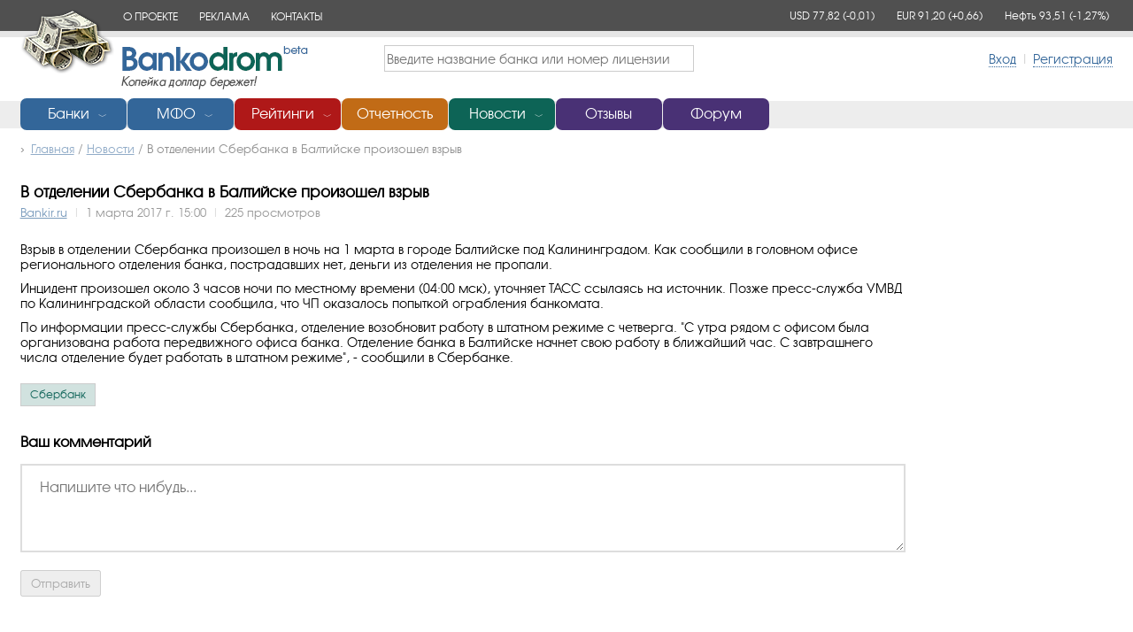

--- FILE ---
content_type: text/html; charset=utf-8
request_url: https://www.bankodrom.ru/novosti/132114/
body_size: 17161
content:
<!DOCTYPE HTML PUBLIC "-//W3C//DTD XHTML 1.0 Transitional//EN" "http://www.w3.org/TR/xhtml1/DTD/xhtml1-transitional.dtd">
<html lang="en">
    <head>
        <meta charset="utf-8" />
        <title>В отделении Сбербанка в Балтийске произошел взрыв - новости банков за 1 марта 2017 г. - BankoDrom.ru</title>
        <link href="/favicon.ico" rel="shortcut icon" type="image/x-icon" />



        <link rel="canonical" href="https://www.bankodrom.ru/novosti/132114/" />

        <meta name="viewport" content="width=device-width, initial-scale=1.0" />
        <meta name="description" content="Взрыв в отделении Сбербанка произошел в ночь на 1 марта в городе Балтийске под Калининградом. Как сообщили в головном офисе регионального отделения банка, пострадавших нет, деньги из отделения не пропали.  Инцидент произошел около 3 часов ночи по местному времени (04:00 мск), уточняет ТАСС ссылаясь на источник. Позже пресс-служба УМВД по Калининградской области сообщила, что ЧП оказалось попыткой ограбления банкомата.  По информации пресс-службы Сбербанка, отделение возобновит работу в штатном режиме с четверга.  С утра рядом с офисом была организована работа передвижного офиса банка. Отделение банка в Балтийске начнет свою работу в ближайший час. С завтрашнего числа отделение будет работать в штатном режиме , - сообщили в Сбербанке. Новости банков за 1 марта 2017 г." />
        <meta name="keywords" content="сбербанк, последние, новости, банк, новость, bankodrom.ru, банкодром.ру" />

            <meta name="Robots" content="INDEX, FOLLOW" />

        <meta http-equiv="Content-Type" content="text/html; charset=UTF-8" />
        <meta http-equiv="X-UA-Compatible" content="IE=edge" />

        <meta property="og:url" content="https://www.bankodrom.ru/novosti/132114/" />
        <meta property="og:type" content="article" />
        <meta property="og:title" content="В отделении Сбербанка в Балтийске произошел взрыв - новости банков за 1 марта 2017 г." />
        <meta property="og:description" content="Взрыв в отделении Сбербанка произошел в ночь на 1 марта в городе Балтийске под Калининградом. Как сообщили в головном офисе регионального отделения банка, пострадавших нет, деньги из отделения не пропали.  Инцидент произошел около 3 часов ночи по местному времени (04:00 мск), уточняет ТАСС ссылаясь на источник. Позже пресс-служба УМВД по Калининградской области сообщила, что ЧП оказалось попыткой ограбления банкомата.  По информации пресс-службы Сбербанка, отделение возобновит работу в штатном режиме с четверга.  С утра рядом с офисом была организована работа передвижного офиса банка. Отделение банка в Балтийске начнет свою работу в ближайший час. С завтрашнего числа отделение будет работать в штатном режиме , - сообщили в Сбербанке. Новости банков за 1 марта 2017 г." />
        <meta property="og:image" content="//www.bankodrom.ru/content/images/logo_200x200.jpg" />


        <link rel="apple-touch-icon" href="//www.bankodrom.ru/content/images/logo_76x76.jpg" sizes="76x76">
        <link rel="apple-touch-icon" href="//www.bankodrom.ru/content/images/logo_120x120.jpg" sizes="120x120">
        <link rel="apple-touch-icon" href="//www.bankodrom.ru/content/images/logo_152x152.jpg" sizes="152x152">
        <link rel="apple-touch-icon" href="//www.bankodrom.ru/content/images/logo_180x180.jpg" sizes="180x180">


        <style>@font-face{font-family:'AGAvalancheCRegular';src:url('/content/fonts/agavalanchec.eot');src:url('/content/fonts/agavalanchec.eot?#iefix') format('embedded-opentype'),url('/content/fonts/agavalanchec.woff') format('woff'),url('/content/fonts/agavalanchec.ttf') format('truetype'),url('/content/fonts/agavalanchec.svg#agavalanchec') format('svg');font-weight:normal;font-style:normal}@font-face{font-family:'AGAvalancheCBold';src:url('/content/fonts/agavalanchec-bold.eot');src:url('/content/fonts/agavalanchec-bold.eot?#iefix') format('embedded-opentype'),url('/content/fonts/agavalanchec-bold.woff') format('woff'),url('/content/fonts/agavalanchec-bold.ttf') format('truetype'),url('/content/fonts/agavalanchec-bold.svg#agavalanchec') format('svg');font-weight:normal;font-style:normal}*{margin:0;padding:0}img{border:0}body{font-size:90%;font-family:'AGAvalancheCRegular',Arial,Helvetica,sans-serif;overflow-y:scroll}a{color:#369}a:hover{color:#b32424}#minwidth{min-width:1000px;text-align:center}#maxwidth{margin:0 auto;max-width:1260px;text-align:left}#ninety-eight-percent{margin:0 auto;width:98%}.dotted-link{border-width:1px;border-bottom-style:dotted;text-decoration:none}.redlink{color:#af1818}.greenlink{color:#0d6456}input[type="submit"]{line-height:28px;vertical-align:baseline;height:30px;font-family:'AGAvalancheCRegular',Arial,Helvetica,sans-serif;font-size:90%;cursor:pointer;padding-left:10px;padding-right:10px}input[type="submit"]:hover{color:#333;border:1px solid #b8b8b8;background:#f8f7f9;background:-webkit-linear-gradient(top,#fefefe,#f8f7f9);background:-webkit-linear-gradient(top,#fefefe,#f8f7f9);background:linear-gradient(to bottom,#fefefe,#f8f7f9)}input[type="button"]{line-height:28px;vertical-align:baseline;height:30px;font-family:'AGAvalancheCRegular',Arial,Helvetica,sans-serif;font-size:90%;cursor:pointer;padding-left:10px;padding-right:10px}input[type="button"]:hover{color:#333;border:1px solid #b8b8b8;background:#f8f7f9;background:-webkit-linear-gradient(top,#fefefe,#f8f7f9);background:-webkit-linear-gradient(top,#fefefe,#f8f7f9);background:linear-gradient(to bottom,#fefefe,#f8f7f9)}input[type="button"].excel{border:1px solid #1f7246;background:url("/content/images/excel.png") no-repeat 0 0;color:#fff;padding-left:32px;line-height:30px;height:32px;border-radius:3px}input[type="button"].excel:hover{border:1px solid #1f7246;background:url("/content/images/excel.png") no-repeat 0 0;color:#fff;padding-left:32px;line-height:30px;height:32px;opacity:.7;filter:alpha(Opacity=70);border-radius:3px}select{line-height:28px;vertical-align:baseline;height:30px;font-family:'AGAvalancheCRegular',Arial,Helvetica,sans-serif;font-size:90%;cursor:pointer;padding-left:10px;padding-right:10px}div.top-banner{padding:10px;text-align:center}div.top-menu1{background:#505050;width:100%;height:35px}div.top-menu1 ul{line-height:35px;padding:0 10px 0 116px}div.top-menu1 ul>li{display:inline-block;text-align:left;font-size:10px;font-size:84%;margin:0 20px 0 0}div.top-menu1 ul>li>a{color:#fff;text-decoration:none}div.top-menu1 ul>li>a:hover{color:#f2d5d5;text-decoration:none}div.top-menu1 span.logo{display:inline-block;position:absolute;width:106px;height:72px;background:url("/content/images/car.png") no-repeat 0 0;border-radius:0;top:11px;z-index:100}div.top-menu1 table{width:100%;height:35px;border-spacing:0;border-collapse:collapse}div.top-menu1 td{width:50%;height:26px;vertical-align:top;text-align:left}div.top-menu1 td:last-child{text-align:right;overflow:hidden;padding:10px 0 0 0}div.top-menu1 div.currency-rates{color:#fff;display:inline-block;text-align:right;font-size:10px;font-size:84%;margin:0 0 0 20px;white-space:nowrap}div.top-menu1 div.currency-rates span{margin-right:20px}div.top-menu1 div.currency-rates span:last-child{margin-right:2px}div.top-menu1 div.currency-rates span span.green{color:#fff}div.top-menu1 div.currency-rates span span.red{color:#fff}div.top-menu1-shadow{background:#e6e6e6;width:100%;height:7px}div.top-menu2{background:#fff;width:100%;height:72px;overflow:hidden}div.top-menu2 span{line-height:49px;height:49px;display:inline-block;margin:0;padding:0}div.top-menu2 span.top-menu2-splitter{color:#ccc;margin:0 5px 0 5px}div.top-menu2 span.logo{width:211px;height:49px;background:url("/content/images/logo.png") no-repeat 0 0;border-radius:0;z-index:90;margin:10px 10px 0 114px}div.top-menu2 table.top-menu2{width:100%;border-spacing:0;border-collapse:collapse}div.top-menu2 table.top-menu2 td{width:33%;vertical-align:middle}div.top-menu2 table.top-menu2 td:first-child{text-align:left}div.top-menu2 table.top-menu2 td:last-child{vertical-align:middle;text-align:right}div.top-menu2 td.top-menu2-search input[type="text"]{min-width:350px;height:30px;color:#666;font-size:100%;overflow:visible;margin:0;-moz-box-sizing:border-box;box-sizing:border-box;outline:none;border:1px solid #ccc;padding-left:2px;font-family:'AGAvalancheCRegular',Arial,Helvetica,sans-serif}div.top-menu2-shadow{position:absolute;background:#ededed;width:100%;height:31px}div.top-menu3{top:111px;position:absolute;width:1000px;height:36px;z-index:100}div.top-menu3 div.menu-item{width:120px;margin-right:1px;padding:0}div.top-menu3 div.wide{width:200px;margin-right:1px;padding:0}div.top-menu3 div.menu-item a{display:inline-block;color:#fff;text-decoration:none;line-height:36px;margin-left:10px}div.top-menu3 div.menu-item a.menu-opener{font-size:60%;position:relative;opacity:.8;filter:alpha(Opacity=80)}div.top-menu3 div.menu-item a.no-submenu{margin-left:0}div.top-menu3 div.menu-item a#closed{top:1px}div.top-menu3 div.menu-item a#opened{top:-2px}div.top-menu3 div.blue{height:36px;color:#fff;text-align:center;padding:0;float:left;font-size:110%;border-radius:7px;background:#369}div.top-menu3 div.red{height:36px;color:#fff;text-align:center;padding:0;float:left;font-size:110%;border-radius:7px;background:#af1818}div.top-menu3 div.yellow{height:36px;color:#fff;text-align:center;padding:0;float:left;font-size:110%;border-radius:7px;background:#c16b16}div.top-menu3 div.green{height:36px;color:#fff;text-align:center;padding:0;float:left;font-size:110%;border-radius:7px;background:#0d6456}div.top-menu3 div.purple{height:36px;color:#fff;text-align:center;padding:0;float:left;font-size:110%;border-radius:7px;background:#493175}div.sections{background-color:#369;position:absolute;left:0;top:37px;width:997px;height:260px;overflow:hidden;text-align:left;display:none}div.sections div.left{width:797px;height:260px;overflow:hidden;background-color:#ebf0f5;display:inline-block;color:#000}div.sections div.right{width:200px;height:260px;overflow:hidden;background-color:#369;display:inline-block;color:#fff}div.sections div div{padding:20px}div.sections div.left div ul>li{list-style-type:none;margin:0 0 7px 0}div.sections div.left div ul>li.sometitle{color:#369;margin-bottom:15px}div.sections div.left div ul>li a{color:#555;text-decoration:none}div.sections div.left div ul>li a:hover{text-decoration:underline}div.sections div.right div ul>li{list-style-type:none;margin:0 0 10px 0}div.sections div.right div ul>li a{color:#fff;text-decoration:none}div.sections div.right div ul>li a:hover{text-decoration:underline}div.sections div.right div p{color:#5bb6f6;margin:0 0 15px 0}div.section-1 div.sections{width:550px;height:320px;left:0}div.section-1 div.sections div.left{width:350px;height:320px}div.section-1 div.sections div.right{width:200px;height:320px}div.section-2 div.sections{width:550px;height:320px;left:121px}div.section-2 div.sections div.left{width:350px;height:320px}div.section-2 div.sections div.right{width:200px;height:320px}div.section-3 div.sections{width:550px;height:320px;left:242px}div.section-3 div.sections div.left{width:350px;height:320px}div.section-3 div.sections div.right{width:200px;height:320px}div.section-5 div.sections{width:550px;height:320px;left:485px}div.section-5 div.sections div.left{width:350px;height:320px}div.section-5 div.sections div.right{width:200px;height:320px}div.breadcrumbs{font-size:90%;padding:5px 0 10px 0;margin:0 0 20px 0;color:#919191;display:inline-block}div.breadcrumbs::before{content:"›";font-size:110%;margin-right:7px;color:#919191}div.breadcrumbs a{color:#91acc8}div.content{position:relative;padding-top:40px;font-family:'AGAvalancheCRegular',Arial,Helvetica,sans-serif;min-height:560px}div.content h1{font-family:'AGAvalancheCRegular',Arial,Helvetica,sans-serif;font-size:120%;margin:0 0 15px 0}div.content h1.home{margin:20px 0 15px 0}div.content h2{font-family:'AGAvalancheCRegular',Arial,Helvetica,sans-serif;font-size:110%;margin:0 0 15px 0}h1+h2{padding-top:20px}div.content h3{font-family:'AGAvalancheCRegular',Arial,Helvetica,sans-serif;font-size:100%;margin:20px 0 20px 0}div.content p{margin:10px 0 10px 0;font-size:100%}div.content p.small{margin:10px 0 10px 0;font-size:80%}div.content ul{padding-left:40px}table.footer{width:100%;border-top:1px solid #ccc;margin:50px 0 0 0}table.footer td{padding:20px;width:50%}table.footer td:last-child{text-align:right}#yandex_rtb_R-A-165525-6,#yandex_rtb_R-A-165525-8,#yandex_rtb_R-A-165525-5,#yandex_rtb_R-A-165525-7{display:none}@media screen and (min-width:480px){#yandex_rtb_R-A-165525-6,#yandex_rtb_R-A-165525-5{display:block}}@media screen and (max-width:480px){#yandex_rtb_R-A-165525-8,#yandex_rtb_R-A-165525-7{display:block}}div.adv-right{width:100%;margin-bottom:50px}div.adv-bottom{width:100%;margin-top:50px}table.seo-footer{border-collapse:collapse;width:100%;margin-top:50px;background:#f6f6f6}table.seo-footer td{vertical-align:top;width:25%;padding:20px}table.seo-footer td.seo-footer-3{width:33%}table.seo-footer td h2{color:#333;font-weight:normal;font-size:100%;margin:0 0 10px 0}table.seo-footer td ul{padding:0}table.seo-footer td li{list-style-type:none;padding-bottom:3px}table.seo-footer td li a{text-decoration:none;color:#aaa;font-size:90%}table.seo-footer td li a:hover{color:#b32424}table.seo-footer td p{color:#aaa;font-size:90%}div.content ul.sort{margin:20px 0 20px 0;padding:0}div.content ul.sort li{margin:0 5px 0 0;display:inline-block}div.content ul.sort li a{text-decoration:none;padding:5px}div.content ul.sort li a.selected{background-color:#eee}div.content ul.sort li a.sort-by-asc::before{content:"▼";font-size:80%;margin-right:4px}div.content ul.sort li a.sort-by-desc::before{content:"▲";font-size:80%;margin-right:4px}div.filter{width:20%;float:right;padding:0 0 0 20px}div.filter div.filter-content{border:1px solid #ccc;padding:10px;margin-bottom:20px}div.filter div.filter-title{margin:10px 0 10px 1px;font-size:90%}div.filter div.filter-btn{margin:20px 0 0 0;height:40px}div.filter div.filter-content select{width:100%}div.filter div.filter-content ul{font-size:90%;padding-left:30px}div.filter div.filter-content p.no-data{font-size:90%;color:#af1818}.scombobox{margin:0}.scombobox-display{font-family:'AGAvalancheCRegular',Arial,Helvetica,sans-serif;width:100%;margin:0}.scombobox-list{font-family:'AGAvalancheCRegular',Arial,Helvetica,sans-serif;font-size:90%}table.home{border-collapse:collapse;width:100%}table.home td{vertical-align:top}table.home td.home-left{width:220px;padding-right:30px}table.home td.home-mid-main{width:200px;padding-right:30px}table.home td.home-mid-news{width:100%;padding-right:30px}table.home td.home-right{width:220px;padding-left:30px;padding-right:0}table.home div{border:1px solid #ccc;padding:15px;margin-bottom:20px;font-size:90%}table.home div ul{margin:0}table.home div ul li{list-style-type:none;margin-bottom:10px}table.home div ul li a{text-decoration:none}table.home div h2{font-size:100%}table.home td.home-mid-news p{padding:14px 0 0 0;border-top:1px solid #ddd}table.home td.home-mid-news p.home-mid-news-no-border{border-top:0}table.home td.home-mid-news p.home-mid-news-separator{border-top:0;font-weight:bold;font-size:95%}table.home td.home-mid-news p span{color:#000;padding-right:5px}table.home td.home-mid-news p a{text-decoration:none}table.home td.home-mid-news p.underline{border-top:0}table.home td.home-mid-news p.underline a{text-decoration:underline}table.home div.stats{font-size:87%;width:220px}table.home div.stats table{margin-bottom:15px}table.home div.stats table tr:nth-child(odd){background:#eee}table.home div.stats table td{padding:5px}table.home div.stats table td.stats-bank-position{border-right:1px solid #fff}table.home div.stats table td.stats-bank-name{border-right:1px solid #fff}table.home div.stats table td.stats-bank-value{border-right:1px solid #fff;text-align:right}table.home div.stats table td.same{text-align:right}table.home div.stats table td.increase{text-align:right}table.home div.stats table td.decrease{text-align:right}table.home div.stats table td a{text-decoration:none}table.home div.stats table td.decrease{color:#af1818}table.home div.stats table td.increase{color:#0d6456}table.home div.stats table td.same{color:#000}table.home div.stats ul.read-more{margin-left:15px;padding:0}table.home div.stats ul.read-more li{list-style-type:disc;margin-bottom:0}table.home div.stats ul.read-more ul{margin-left:10px}table.home div.stats ul.read-more ul li{list-style-type:circle;margin-bottom:0}table.home div.stats ul.read-more-underline{margin-left:15px;padding:0}table.home div.stats ul.read-more-underline li{list-style-type:disc;margin-bottom:0}table.home div.stats ul.read-more-underline ul{margin-left:10px}table.home div.stats ul.read-more-underline ul li{list-style-type:circle;margin-bottom:0}table.home div.stats ul.read-more-underline a{text-decoration:underline}div.bank-info{width:75%}div.bank-info div.bank-info-item{padding:10px 0 10px 0;border-bottom:1px solid #ccc}div.bank-info div.bank-info-item:last-child{border-bottom:0}div.bank-info-item table{border-collapse:collapse}div.bank-info-item table td.bank-info-pic{width:100px;text-align:center;padding:10px 10px 10px 0}div.bank-info-item table td.bank-info-pic div{width:100px;height:50px;padding:10px;border:1px solid #ccc}div.bank-info-item table td.bank-info-pic svg{max-width:100px;max-height:50px;position:relative;top:50%;transform:translateY(-50%)}div.bank-info-item table td.bank-info-license{width:150px;padding:10px 0 10px 10px;white-space:nowrap}div.bank-info-item table td.bank-info-license strong div{display:inline-block}div.bank-info-item table td.bank-info-license strong div.record-code-1{border:1px dashed #999;padding:1px;margin-left:3px}div.bank-info-item table td.bank-info-descr{padding:10px 10px 15px 10px;width:100%}div.bank-info-item table td.bank-info-descr h2{font-size:100%;font-weight:normal;margin-bottom:5px}.regions{width:100px;font-size:100%}div.paging-container{width:100%;clear:both}div.paging{margin:30px 0 0 0;font-size:100%}div.paging div.paging-title{display:inline-block;margin:0 10px 0 0}div.paging div.paging-current{display:inline-block;padding:7px;background:#ccc}div.paging a.paging-numbers{display:inline-block;padding:5px;margin:0 2px 0 2px}div.paging a.paging-prev{margin:0 0 0 10px;text-decoration:none}div.paging a.paging-next{margin:0 10px 0 0;text-decoration:none}div.content ul.tabs{margin:30px 0 30px 0;padding:0 0 10px 0;border-bottom:1px solid #ddd;background:#fff}div.content ul.tabs li{margin:0;display:inline-block}div.content ul.tabs li a{text-decoration:none;font-weight:normal;padding:10px}div.content ul.tabs li a.selected{color:#000;background:#eee}table.bank-general-info{border-collapse:collapse}table.bank-general-info td{vertical-align:top}table.bank-general-info td img{border:1px solid #ddd;padding:12px 30px 12px 30px;width:140px;height:70px}table.bank-general-info td:last-child{margin-left:20px;text-align:center}table.bank-general-info td:first-child p:first-child{background:#f6f6f6;padding:15px;border-left:5px solid #eee}table.bank-general-info td:first-child{padding-right:20px}table.bank-general-info td div{border:1px solid #ddd;padding:12px 30px 12px 30px;width:140px;height:70px}table.bank-general-info td div svg{max-width:140px;max-height:70px;position:relative;top:50%;transform:translateY(-50%)}div.bank-status-1{font-size:100%;padding:4px 7px 4px 7px;display:inline-block;color:#0f6459;background:#d1e2df;border:1px solid #d1e2df}div.bank-status-2{font-size:100%;padding:4px 7px 4px 7px;display:inline-block;color:#a91c1f;background:#f0d3d3;border:1px solid #f0d3d3}div.bank-status-5{font-size:100%;padding:4px 7px 4px 7px;display:inline-block;color:#ba6b1d;background:#f3e3d3;border:1px solid #f3e3d3}div.bank-sanitation{font-size:100%;padding:4px 7px 4px 7px;display:inline-block;color:#666;background:#ddd;border:1px solid #ddd}div.bank-restructuring{font-size:100%;padding:4px 7px 4px 7px;display:inline-block;color:#4e7194;background:#d6dfe7;border:1px solid #d6dfe7}table.bank-detailed-info{border-collapse:collapse;margin-bottom:30px}table.bank-detailed-info th{text-align:left;font-weight:normal;width:300px;padding:5px 5px 5px 0}table.bank-detailed-info tr td:last-child{}span.bank-address{white-space:nowrap}div.bank-spravka{width:100%;border-top:1px solid #ccc;padding-top:30px}table.read-more{border-collapse:collapse;width:100%;font-size:90%;margin-bottom:40px}table.read-more td{white-space:nowrap;color:#666}table.read-more td:first-child{width:100%}span.bank-info-main{display:none}table#read-more-main{display:none}div.bank-novosti-divider{width:100%;border-top:1px solid #ccc;padding-top:30px;margin-bottom:0}div.bank-novosti{width:100%;border-top:1px solid #ccc;padding-top:30px;margin-bottom:50px}div.bank-novosti p{}div.bank-news-items table{border-collapse:collapse}div.bank-news-items table td{padding:3px 10px 3px 0}div.bank-news-items table td.date-title{padding-bottom:10px;color:#666}div.bank-news-items table td.date-spacer{padding-top:20px}div.bank-news-items table td a.sel{font-weight:bold}div.bank-news-items table td:first-child{white-space:nowrap}div.bank-news-items div.bank-news-item{padding:3px 10px 3px 0}div.bank-news-items table.videos{width:100%;height:250px}div.bank-news-items table.videos td{width:50%}div.bank-news-items table.videos td.video-title{white-space:pre-wrap;padding-bottom:10px}div.bank-news-items table.videos td iframe{width:100%;height:250px}div.bank-novosti table.bank-novosti-ratings th{font-size:60%;color:#000;text-transform:uppercase;border-bottom:1px dashed #eee;padding-bottom:5px;color:#999;background:#fff;font-weight:normal;text-align:left;padding:5px}div.bank-novosti table.bank-novosti-ratings tr:nth-child(odd){background:#f6f6f6}div.bank-novosti table.bank-novosti-ratings td{padding:5px}div.bank-novosti table.bank-novosti-ratings td div.decrease{color:#af1818;padding-right:25px;white-space:nowrap}div.bank-novosti table.bank-novosti-ratings td div.increase{color:#0d6456}div.bank-novosti table.bank-novosti-ratings td div.other{color:#000}div.bank-novosti table.bank-novosti-ratings td div.decrease a{color:#af1818;border-width:1px;border-bottom-style:dotted;text-decoration:none}div.bank-novosti table.bank-novosti-ratings td div.increase a{color:#0d6456;border-width:1px;border-bottom-style:dotted;text-decoration:none}div.bank-novosti table.bank-novosti-ratings td div.other a{color:#000;border-width:1px;border-bottom-style:dotted;text-decoration:none}ul.banks-regions{margin:20px;padding-left:15px}div.news-items{width:75%;float:left;padding-bottom:20px}div.news-items table{border-collapse:collapse;width:100%}div.news-items table tr:nth-child(odd){background:#f6f6f6}div.news-items table tr.news-header td{font-size:60%;color:#000;text-transform:uppercase;border-bottom:1px dashed #eee;padding-bottom:5px;color:#999;background:#fff}div.news-items table td.news-title-spacer{height:3px;background:#fff}div.news-items table td.news-date-spacer-0{background:#fff;font-weight:bold;color:#000;padding:10px 0 10px 0}div.news-items table td.news-date-spacer-1{background:#fff;font-weight:bold;color:#000;padding:30px 0 10px 0}div.news-items table td{padding:3px 20px 3px 0}div.news-items table td.news-title{width:100%}div.news-items table td.news-views{text-align:center}div.news-items table td.news-source div{margin-bottom:7px;padding:2px;font-size:90%;display:inline-block}div.news-items table td.news-source div.news-source-1{color:#3e6d8e;background:#dae6ef;border:1px solid #dae6ef}div.news-items table td.news-source div.news-source-2{color:#0f6459;background:#d1e2df;border:1px solid #d1e2df}div.news-items table td.news-source div.news-source-3{color:#a91c1f;background:#f0d3d3;border:1px solid #f0d3d3}div.news-items table td.news-source div.news-source-4{color:#ba6b1d;background:#f3e3d3;border:1px solid #f3e3d3}div.news-items table td a.sel{font-weight:bold}div.news-themes{width:20%;float:right;padding-top:10px;font-size:100%;clear:both}div.news-themes div.news-themes-data{border:1px solid #ccc;padding:10px 10px 10px 20px;margin-bottom:20px}div.news-themes div.news-themes-data ul{margin:0;padding:0}div.news-themes div.news-themes-data ul li{list-style-type:none;margin-bottom:10px}div.news-themes div.news-themes-data ul li a{padding:5px;text-decoration:none}div.news-themes div.news-themes-data ul li a.selected{background:#b32424;color:#fff}div.news-themes div.news-themes-data p{margin-top:20px;margin-bottom:10px}div.news-themes div.news-themes-data p.theme-title{margin-bottom:20px;font-weight:bold}div.news-themes div.news-themes-data:last-child ul li a.selected{background:#369;color:#fff}div.news-themes div.news-themes-data input[type="text"]{width:95%;height:30px;color:#666;font-size:100%;overflow:visible;margin:0;-moz-box-sizing:border-box;box-sizing:border-box;outline:none;border:1px solid #ccc;padding-left:2px}div.news-themes div.news-themes-data form{margin-bottom:10px}div.news-item h1{margin-bottom:5px}div.news-item div.news-item-info{font-size:90%;color:#999;margin-bottom:25px}div.news-item div.news-item-info span.news-divider{color:#d6d6d6;padding:0 2px 0 2px}div.news-item div.news-item-info span.news-source a{color:#7b9cbd}div.news-item div.news-item-body{min-width:800px;max-width:1000px}div.news-item div.news-item-body h2{margin-top:30px}div.news-item div.news-item-body div.news-item-bank-info{margin-bottom:20px;background:#f6f6f6;padding:1px 20px 10px 20px;border-left:5px solid #eee}div.news-item div.news-item-body div.news-item-bank-info h3 a{color:#000;font-weight:normal}div.news-item div.news-item-body div.news-item-bank-info div.read-more{text-align:right;font-size:100%;margin-top:10px}div.news-item div.news-item-banks{float:right;position:relative;width:200px;overflow:hidden;margin:0 0 10px 10px}div.news-item div.news-item-banks div.news-item-banks-header{font-weight:normal;background:#b32424;color:#fff;padding:10px;font-size:100%}div.news-item div.news-item-banks div.news-item-banks-data{}div.news-item div.news-item-banks div.news-item-banks-data li{margin:10px 0 0 10px}p.news-theme-info{background:#f6f6f6;padding:20px;border-left:5px solid #eee;display:inline-block;max-width:700px}div.news-item-tags{padding-top:10px;padding-bottom:10px}div.news-item-tags span.news-item-tag{line-height:28px}div.news-item-tags span.news-item-tag a{background:#d1e2df;color:#0f6459;padding:5px 10px 5px 10px;text-decoration:none;font-size:80%;border:1px solid #ccc}div.reporting input[type="text"]{width:50%;height:30px;color:#666;font-size:100%;overflow:visible;margin:0;-moz-box-sizing:border-box;box-sizing:border-box;outline:none;border:1px solid #ccc;padding-left:2px}div.reporting div.reporting-info{float:right;position:relative;width:200px;margin:0 0 10px 10px;font-size:100%}div.reporting div.reporting-info ul{margin-left:15px}div.reporting table.reporting-info td{width:100px;text-align:center;padding:0 20px 0 0}div.reporting table.reporting-info td div:first-child{width:100px;height:50px;padding:10px;border:1px solid #ccc}div.reporting table.reporting-info td div:last-child{width:100px;height:50px;padding:10px 0 0 0}div.reporting table.reporting-info td div svg{max-width:100px;max-height:50px;position:relative;top:50%;transform:translateY(-50%)}div.suggestBanks{display:none;position:absolute;background:#fff;border:1px solid #ccc;border-top-color:#d9d9d9;box-shadow:0 2px 4px rgba(0,0,0,.2);-ms-box-shadow:0 2px 4px rgba(0,0,0,.2);min-width:350px;z-index:110;text-align:left;padding:10px}div.suggestBanks ul.suggestBanks{margin:0;padding:0}div.suggestBanks ul.suggestBanks li.suggestBanks{list-style-type:none;margin-bottom:5px}div.suggestBanks ul.suggestBanks li.suggestBanks a{font-family:Arial}div.suggestBanks ul.suggestBanks li.suggestBanks a.bank-2{color:#ccc}div.suggestBanks ul.suggestBanks li.suggestBanks a.bank-5{color:#ccc}table.rankings-data{border-collapse:collapse;margin-top:20px}table.rankings-data th{padding:5px;background:#369;color:#fff;font-weight:normal;border:1px solid #99b3cc;min-height:40px}table.rankings-data th a{color:#fff}table.rankings-data th.selected{background:#0d6456;border-top:1px solid #0d6456;border-left:1px solid #0d6456;border-right:1px solid #0d6456;color:#fff}table.rankings-data th.selected span::after{content:"▼";font-size:80%;margin-left:5px}table.rankings-data th.selected a{pointer-events:none;cursor:default;text-decoration:none}table.rankings-data tr:nth-child(odd){background:#eee}table.rankings-data td{padding:5px;border:1px solid #fff}table.rankings-data td.decrease{color:#af1818;text-align:right}table.rankings-data td.increase{color:#0d6456;text-align:right}table.rankings-data td.same{color:#000;text-align:right}table.rankings-data td.default{text-align:right}table.rankings-data td.selected{background:#e7efee}table.rankings-data td div.decrease{color:#af1818;padding-right:25px;white-space:nowrap}table.rankings-data td div.increase{color:#0d6456}table.rankings-data td div.other{color:#000}table.rankings-data td div.decrease a{color:#af1818;border-width:1px;border-bottom-style:dotted;text-decoration:none}table.rankings-data td div.increase a{color:#0d6456;border-width:1px;border-bottom-style:dotted;text-decoration:none}table.rankings-data td div.other a{color:#000;border-width:1px;border-bottom-style:dotted;text-decoration:none}table.rankings-data tr:nth-child(even) td.selected{background:#e7efee}table.rankings-data tr:nth-child(odd) td.selected{background:#d7e0df}table.rankings-data td div.bank-status-2{margin-left:10px}table.rankings-data td div.bank-status-2 a{color:#a91c1f;border-width:1px;border-bottom-style:dotted;cursor:pointer}table.rankings-data td div.bank-status-3{margin-left:10px}table.rankings-data td div.bank-status-3 a{color:#a91c1f;border-width:1px;border-bottom-style:dotted;cursor:pointer}table.rankings-data td div.bank-status-5{margin-left:10px}table.rankings-data td div.bank-status-5 a{color:#ba6b1d;border-width:1px;border-bottom-style:dotted;cursor:pointer}table.rankings-data td div.bank-sanitation{margin-left:10px}table.rankings-data td div.bank-sanitation a{color:#666;border-width:1px;border-bottom-style:dotted;cursor:pointer}table.rankings-data td div.bank-restructuring{margin-left:10px}table.rankings-data td div.bank-restructuring a{color:#4e7194;border-width:1px;border-bottom-style:dotted;cursor:pointer}table.rankings-data img.rankinghelp{width:16px;height:16px;margin-left:10px;cursor:pointer}div#rankings-chart{max-width:540px;height:400px;margin:0;padding-top:40px}div.rankings-form table{width:100%}div.rankings-form table td{width:50%}div.rankings-form table td:last-child{text-align:right}div.login table{margin-bottom:10px}div.login td{padding-right:10px}div.login input[type="text"]{width:300px;height:30px;color:#666;font-size:100%;overflow:visible;margin:0;-moz-box-sizing:border-box;box-sizing:border-box;outline:none;border:1px solid #ccc;padding-left:2px}div.login input[type="text"]:focus{border:2px solid #9ec1bb}div.login input[type="password"]{width:300px;height:30px;color:#666;font-size:100%;overflow:visible;margin:0;-moz-box-sizing:border-box;box-sizing:border-box;outline:none;border:1px solid #ccc;padding-left:2px}div.login input[type="password"]:focus{border:2px solid #9ec1bb}div.login input[type="submit"]{display:block;margin:10px 0 30px 0}div.login input[type="checkbox"]{margin-right:5px}div.login div.validation-summary-errors{color:#af1818;padding:10px 10px 20px 20px}div.login p.message-success{color:#0d6456}div.login div.validation-summary-errors{color:#b32424;padding:0 0 20px 0}div.login div.validation-summary-errors ul{padding:0}div.login div.validation-summary-errors li{list-style-type:none;margin:0;padding:0}.modal{display:none;position:fixed;z-index:1000;top:0;left:0;height:100%;width:100%;background:rgba(255,255,255,.9) 50% 50% no-repeat}.modal div{width:100%;height:120px;position:absolute;top:40%;white-space:nowrap;text-align:center}.modal div div{font-size:120%;margin-top:70px;height:30px;line-height:30px}.modal img{max-width:100%;width:120px;height:120px;display:block;margin:0 auto;border:none}body.loading{overflow:hidden}body.loading .modal{display:block}div.comments-container{min-width:800px;max-width:1000px;padding-top:20px}div.comment-0 div.comment-details{padding-top:20px;padding-bottom:5px;color:#ccc}div.comment-0 div.comment-text{width:100%;border-bottom:1px solid #ccc;padding-bottom:20px;color:#ccc}div.comments{padding-top:20px}div.comments div.comment-0:last-child div.comment-text:last-child{border-bottom:0}div.comments div.comment-0 div.comment-status{font-size:100%;padding:4px 7px 4px 7px;display:inline-block;color:#666;background:#eee;border:1px solid #eee;margin-left:15px}div.comment-1 div.comment-details{padding-top:20px;padding-bottom:5px;color:#666}div.comment-1 div.comment-text{width:100%;border-bottom:1px solid #ccc;padding-bottom:20px;color:#000}div.comments div.comment-1:last-child div.comment-text:last-child{border-bottom:0}div.comment-new textarea{width:100%;height:100px;border:2px solid #ddd;padding:15px 20px;font-family:'AGAvalancheCRegular';font-size:110%;-webkit-box-sizing:border-box;-moz-box-sizing:border-box;box-sizing:border-box;margin-bottom:0}div.comment-new textarea:focus{border:2px solid #9ec1bb;outline-color:transparent;outline-style:none}div.comment-new p{color:#af1818}div.comment-new div.comment-text-status{padding:2px;text-align:right;font-size:90%}div.reviews-container{min-width:800px;max-width:1000px;padding-top:20px}div.reviews{padding-top:20px}div.review{margin-bottom:50px}div.review-mark{width:90px;display:table-cell;vertical-align:middle;padding:10px;text-align:center}div.review-mark span.mark-mark{font-size:150%;border-bottom:1px solid #fff;display:block;padding-bottom:10px}div.review-mark span.mark-desc{margin-top:10px;display:block}div.review-mark#rm-0{border:1px solid #ccc}div.review-mark#rm-0 span.mark-mark{border-bottom:1px solid #ccc}div.review-mark#rm-1{background:#af1818;color:#fff}div.review-mark#rm-2{background:#f26c63;color:#fff}div.review-mark#rm-3{background:#c16b16;color:#fff}div.review-mark#rm-4{background:#2ecc71;color:#fff}div.review-mark#rm-5{background:#0d6456;color:#fff}div.review-0{display:table-cell;padding:5px 0 5px 20px}div.review-0 div.review-details{padding-top:0;padding-bottom:10px;color:#ccc}div.review-0 div.review-details a{text-decoration:none;color:#666}div.review-0 div.review-details a:hover{color:#b32424}div.review-0 div.review-title{padding-bottom:10px}div.review-0 div.review-title h3{padding:0;margin:0;font-weight:normal}div.review-0 div.review-title h3 a{text-decoration:none;color:#b8cadb}div.review-0 div.review-title h3 a:hover{text-decoration:none;color:#b32424}div.review-0 div.review-text{width:100%;padding-bottom:0;color:#ccc}div.reviews div.review-0 div.review-status{font-size:100%;padding:4px 7px 4px 7px;display:inline-block;color:#666;background:#eee;border:1px solid #eee;margin-left:15px}div.review-1{display:table-cell;padding:5px 0 5px 20px}div.review-1 div.review-details{padding-top:0;padding-bottom:10px;color:#666}div.review-1 div.review-details a{text-decoration:none;color:#666}div.review-1 div.review-details a:hover{color:#b32424}div.review-1 div.review-title{padding-bottom:10px}div.review-1 div.review-title h3{padding:0;margin:0;font-weight:normal}div.review-1 div.review-title h3 a{text-decoration:none}div.review-1 div.review-text{width:100%;padding-bottom:0;color:#000}div.review-new input[type="text"]{width:100%;height:40px;border:2px solid #ddd;padding:5px 20px 5px 20px;font-family:'AGAvalancheCRegular';font-size:110%;-webkit-box-sizing:border-box;-moz-box-sizing:border-box;box-sizing:border-box;margin-bottom:10px}div.review-new input[type="text"]:focus{border:2px solid #9ec1bb;outline-color:transparent;outline-style:none}div.review-new textarea{width:100%;height:200px;border:2px solid #ddd;padding:15px 20px;font-family:'AGAvalancheCRegular';font-size:110%;-webkit-box-sizing:border-box;-moz-box-sizing:border-box;box-sizing:border-box;margin-bottom:0}div.review-new textarea:focus{border:2px solid #9ec1bb;outline-color:transparent;outline-style:none}div.reviews p{color:#af1818;margin-top:50px;margin-bottom:50px}div.review-new div.review-text-status{padding:2px;text-align:right;font-size:90%}div.review-new table.review-new-marks{width:100%;margin-bottom:15px}div.review-new table.review-new-marks td:first-child{width:100%}div.review-new table.review-new-marks td:last-child{white-space:nowrap}div.review-new label{margin-right:10px;cursor:pointer;padding:5px 10px 5px 10px;border-radius:6px}div.review-new label#l0{border:1px solid #ccc}div.review-new label#l1{background:#af1818;color:#fff}div.review-new label#l2{background:#f26c63;color:#fff}div.review-new label#l3{background:#c16b16;color:#fff}div.review-new label#l4{background:#2ecc71;color:#fff}div.review-new label#l5{background:#0d6456;color:#fff}div.msgthemes-label{padding:20px;background:#f6f6f6}div.msgthemes-label a{text-decoration:none}div.msgthemes-container{min-width:800px;max-width:1000px;padding-top:20px}div.msgthemes p{color:#af1818;margin-top:0;margin-bottom:20px}div.msgthemes ul{padding-left:20px}div.msgthemes ul li{margin-top:20px}div.msgthemes ul li:first-child{margin-top:0}div.msgthemes ul li a{text-decoration:none}div.msgthemes ul ul li{margin-top:0}div.msgthemes ul ul li a{color:#000}div.msgtheme-new{margin-top:20px}div.msgtheme-new input[type="text"]{width:100%;height:40px;border:2px solid #ddd;padding:5px 20px 5px 20px;font-family:'AGAvalancheCRegular';font-size:110%;-webkit-box-sizing:border-box;-moz-box-sizing:border-box;box-sizing:border-box;margin-bottom:10px}div.msgtheme-new input[type="text"]:focus{border:2px solid #9ec1bb;outline-color:transparent;outline-style:none}div.msgtheme-new textarea{width:100%;height:200px;border:2px solid #ddd;padding:15px 20px;font-family:'AGAvalancheCRegular';font-size:110%;-webkit-box-sizing:border-box;-moz-box-sizing:border-box;box-sizing:border-box;margin-bottom:0}div.msgtheme-new textarea:focus{border:2px solid #9ec1bb;outline-color:transparent;outline-style:none}div.msgtheme-new div.msgtheme-text-status{padding:2px;text-align:right;font-size:90%}div.msgtheme-new table.msgtheme-new-marks{width:100%;margin-bottom:15px}div.msgtheme-new table.msgtheme-new-marks td:first-child{width:100%}div.msgtheme-new table.msgtheme-new-marks td:last-child{white-space:nowrap}div.msgtheme-new label{margin-right:10px;cursor:pointer;padding:5px 10px 5px 10px;border-radius:6px}div.msgthemes div.msgtheme-status{font-size:100%;padding:4px 7px 4px 7px;display:inline-block;color:#666;background:#eee;border:1px solid #eee;margin-left:15px}div.msgthemes li.msgtheme-0{color:#ccc}div.msgthemes li.msgtheme-0 a{color:#b8cadb}div.msgthemes li.msgtheme-0 a:hover{color:#b32424}div.msgthemes span.msgtheme-author-1{color:#999}div.msgthemes span.msgtheme-date-1{color:#999}@media(max-width:768px){#minwidth{min-width:730px;text-align:center}#maxwidth{margin:0 auto;max-width:730px;text-align:left}#ninety-eight-percent{margin:0 auto;width:98%}div.top-menu2 td.top-menu2-search input[type="text"]{min-width:250px}div.top-menu3{width:100%}div.section-7{display:none}div.filter{display:none}div.bank-info{width:100%}div.bank-info iframe{width:100%}div.reviews-container{max-width:100%;min-width:100%}div.msgthemes-container{max-width:100%;min-width:100%}div.comments-container{max-width:100%;min-width:100%}div.period-selector table thead th:nth-child(5){display:none}div.period-selector table thead th:nth-child(6){display:none}div.period-selector table thead th:nth-child(7){display:none}div.period-selector table thead th:nth-child(8){display:none}div.period-selector table tbody td:nth-child(5){display:none}div.period-selector table tbody td:nth-child(6){display:none}div.period-selector table tbody td:nth-child(7){display:none}div.period-selector table tbody td:nth-child(8){display:none}div.adv-right{display:none}div.news-items{width:100%}div.news-themes{display:none}div.news-item div.news-item-body{max-width:100%;min-width:100%}}</style>
        

    </head>
    <body>
        <a name='top'></a>





<div id="minwidth">
    <div class="top-menu1">
        <div id="maxwidth">
            <div id="ninety-eight-percent">
                <table>
                    <tr>
                        <td>
                            <a href="/"><span class="logo"></span></a>
                            <ul class="">
                                <li><a href="/about/">О ПРОЕКТЕ</a></li>
                                <li><a href="/advertising/">РЕКЛАМА</a></li>
                                <li><a href="/contacts/">КОНТАКТЫ</a></li>
                            </ul>
                        </td>
                        <td>
                            <div class="currency-rates">
                                <span>USD 77,82 <span class="red">(-0,01)</span></span>
                                <span>EUR 91,20 <span class="green">(+0,66)</span></span>
                                <span>Нефть 93,51 <span class="red">(-1,27%)</span></span>
                            </div>
                        </td>
                    </tr>
                </table>
            </div>
        </div>
    </div>
</div>

<div class="top-menu1-shadow"></div>



        <div id="minwidth">
            <div class="top-menu2">
                <div id="maxwidth">
                    <div id="ninety-eight-percent">
                        <table class="top-menu2">
                            <tr>
                                <td><span><a href="/"><span class="logo" title="Bankodrom - копейка доллар бережет!"></span></a></span></td>
                                <td class="top-menu2-search">

    <script>
        function GetSuggests()
        {
            GetBanks(-1, "/bank/nonamebank/", "2e3833b0-1783-49be-8a72-951a7beab3bd", "/a/newsbanks");
        }
    </script>

<form id="2e3833b0-1783-49be-8a72-951a7beab3bd-form">
    <input type="text" name="term" id="term" autocomplete="off" placeholder="Введите название банка или номер лицензии" onkeyup="GetSuggests()">
</form>
<div class="suggestBanks" id="2e3833b0-1783-49be-8a72-951a7beab3bd"><ul id="2e3833b0-1783-49be-8a72-951a7beab3bd-ul" class="suggestBanks"></ul></div></td>
                                <td>                                    <span><a href="/account/login/?returnurl=/novosti/132114/" class="dotted-link">Вход</a></span><span class="top-menu2-splitter">|</span><span><a href="/account/register/" class="dotted-link">Регистрация</a></span>
                                </td>
                            </tr>
                        </table>
                    </div>
                </div>
            </div>
        </div>

        <div class="top-menu2-shadow"></div>

        <div id="minwidth">
            <div id="maxwidth">
                <div id="ninety-eight-percent">
                    <div class="top-menu3">

                        <div class="section-1">
                            <div class="blue menu-item"><a href="/banki-rossii/" title="Банки">Банки</a><a href="javascript:void(0)" class="menu-opener" id="closed">&#65088;</a></div>
                            <div class="sections">
                                <div class="left">
                                    <div>
                                        <ul>
                                            <li><a href="/banki-moskvy/" title="Банки Москвы">Банки Москвы</a></li>
                                            <li><a href="/banki-rossii/" title="Банки России">Банки России</a></li>
                                            <li><a href="/spisok-bankov-u-kotoryh-otozvali-licenziyu/" title="Список банков, у которых отозвали лицензию">Список банков, у которых отозвали лицензию</a></li>
                                            <li><a href="/spisok-likvidirovannyh-bankov/" title="Список ликвидированных банков">Список ликвидированных банков</a></li>
                                            <li><a href="/spisok-saniruemyh-bankov-v-rossii/" title="Список санируемых банков в России">Список санируемых банков в России</a></li>
                                            <li><a href="/banki-rossii/regiony-registracii-bankov/" title="Регионы регистрации банков">Регионы регистрации банков</a></li>
                                            <li><a href="/banki-rossii/rukovoditeli-bankov-rossii/" title="Руководители банков России">Руководители банков России</a></li>
                                            <li><a href="/spisok-gosudarstvennyh-bankov-rossii/" title="Список госбанков">Список госбанков России</a></li>
                                            <li><a href="/inostrannye-banki-v-rossii-spisok/" title="Список банков с иностранным капиталом">Список банков с иностранным капиталом</a></li>
                                            <li><a href="/krupnejshie-banki-rossii/" title="Крупнейшие банки РФ">Крупнейшие банки РФ</a></li>
                                            <li><a href="/spisok-chastnyh-bankov-rossii/" title="Частные банки России">Частные банки России</a></li>
                                        </ul>
                                    </div>
                                </div><div class="right">
                                    <div>
                                        <p>БАНКОВСКИЙ ДНЕВНИК</p>
                                        <ul>
                                            <li><a href="/banki-rossii/hronika-sozdanij-likvidacij-i-otzyva-licenzij/" title="Хроника созданий, ликвидаций и отзыва лицензий">Хроника созданий, ликвидаций и отзыва лицензий</a></li>
                                            <li><a href="/banki-rossii/istoriya-izmeneniya-rekvizitov/" title="Банки России - история изменения реквизитов">Банки России - история изменения реквизитов</a></li>
                                        </ul>
                                    </div>
                                </div>
                            </div>
                        </div>

                        <div class="section-2">
                            <div class="blue menu-item"><a href="/mikrofinansovye-organizacii-mfo/" title="МФО">МФО</a><a href="javascript:void(0)" class="menu-opener" id="closed">&#65088;</a></div>
                            <div class="sections">
                                <div class="left">
                                    <div>
                                        <ul>
                                            <li><a href="/mikrofinansovye-organizacii-mfo/" title="Микрофинансовые организации (МФО)">Микрофинансовые организации (МФО)</a></li>
                                            <li><a href="/mfo-moskvy/" title="Микрофинансовые организации Москвы">Микрофинансовые организации Москвы</a></li>
                                            <li><a href="/mfo-sankt-peterburga/" title="Микрофинансовые организации Санкт-Петербурга">Микрофинансовые организации Санкт-Петербурга</a></li>
                                            <li><a href="/mfo-krasnodarskogo-kraya/" title="Микрофинансовые организации Краснодарского края">Микрофинансовые организации Краснодарского края</a></li>
                                            <li><a href="/spisok-mfo-isklyuchennyh-iz-reestra/" title="Список МФО, исключенных из реестра">Список МФО, исключенных из реестра</a></li>
                                            <li><a href="/mikrofinansovye-organizacii-mfo/regiony-registracii-mfo/" title="Регионы регистрации МФО">Регионы регистрации МФО</a></li>
                                            <li><a href="/mikrofinansovye-organizacii-mfo/rukovoditeli-mfo-rossii/" title="Руководители МФО России">Руководители МФО России</a></li>
                                            <li><a href="/mikrofinansovye-organizacii-mfo/oficialnye-sajty-mfo-rossii/" title="Официальные сайты МФО России">Официальные сайты МФО России</a></li>
                                            <li><a href="/mikrofinansovye-organizacii-mfo/gosudarstvennyj-reestr-sro-mikrofinansovyh-organizacij/" title="Государственный реестр СРО МФО">Государственный реестр СРО МФО</a></li>
                                        </ul>
                                    </div>
                                </div><div class="right">
                                    <div>
                                        <p>ДНЕВНИК МФО</p>
                                        <ul>
                                            <li><a href="/mikrofinansovye-organizacii-mfo/gosudarstvennyj-reestr-mfo-hronika-registracij-i-isklyuchenij/" title="Государственный реестр МФО - хроника регистраций и исключений">Государственный реестр МФО - хроника регистраций и исключений</a></li>
                                            <li><a href="/mikrofinansovye-organizacii-mfo/istoriya-izmeneniya-rekvizitov/" title="МФО России - история изменения реквизитов">МФО России - история изменения реквизитов</a></li>
                                        </ul>
                                    </div>
                                </div>
                            </div>
                        </div>

                        <div class="section-3">
                            <div class="red menu-item"><a href="/rejting-bankov-po-nadezhnosti/" title="Рейтинг банков по надежности">Рейтинги</a><a href="javascript:void(0)" class="menu-opener" id="closed">&#65088;</a></div>
                            <div class="sections">
                                <div class="left">
                                    <div>
                                        <ul>
                                            <li class="sometitle">Банки</li>
                                            <li><a href="/rejting-bankov-po-nadezhnosti/" title="Рейтинг банков по надежности">Рейтинг банков по надежности (31)</a></li>
                                            <li><a href="/kreditnye-rejtingi-bankov/" title="Кредитные рейтинги банков">Кредитные рейтинги банков (8)</a></li>
                                            <li><a href="/finansovye-pokazateli-bankov/" title="Финансовые показатели банков">Финансовые показатели банков (4)</a></li>
                                            <li><a href="/rejting-stavok-po-vkladam/" title="Рейтинг ставок по вкладам">Рейтинг ставок по вкладам (1)</a></li>
                                            <li>&nbsp;</li>
                                            <li class="sometitle">Микрофинансовые организации</li>
                                            <li><a href="/kreditnye-rejtingi-mfo/" title="Кредитные рейтинги МФО">Кредитные рейтинги МФО (2)</a></li>
                                            <li><a href="/finansovye-pokazateli-mfo/" title="Финансовые показатели МФО">Финансовые показатели МФО (6)</a></li>
                                        </ul>
                                    </div>
                                </div><div class="right">
                                    <div>
                                        <p>ДНЕВНИК</p>
                                        <ul>
                                            <li><a href="/kreditnye-rejtingi-bankov/istoriya/" title="История присвоения кредитных рейтингов банкам">История присвоения кредитных рейтингов банкам</a></li>
                                            <li><a href="/kreditnye-rejtingi-mfo/istoriya/" title="История присвоения кредитных рейтингов МФО">История присвоения кредитных рейтингов МФО</a></li>
                                        </ul>
                                    </div>
                                </div>
                            </div>
                        </div>

                        <div class="section-4">
                            <div class="yellow menu-item"><a class="no-submenu" href="/finansovaya-otchetnost-bankov-rossii/" title="Отчетность банков">Отчетность</a></div>
                        </div>

                        <div class="section-5">
                            <div class="green menu-item"><a href="/novosti/" title="Новости">Новости</a><a href="javascript:void(0)" class="menu-opener" id="closed">&#65088;</a></div>
                            <div class="sections">
                                <div class="left">
                                    <div>
                                        <ul>
                                            <li><a href="/novosti/?t=9" title="BankoDrom.ru">BankoDrom.ru</a></li>
                                            <li><a href="/novosti/?t=5" title="Аналитика">Аналитика</a></li>
                                            <li><a href="/novosti/?t=2" title="Банки">Банки</a></li>
                                            <li><a href="/novosti/?t=1" title="Кризис на Украине">Кризис на Украине</a></li>
                                            <li><a href="/novosti/?t=8" title="Мировая экономика">Мировая экономика</a></li>
                                            <li><a href="/novosti/?t=4" title="Рейтинги, опросы, статистика">Рейтинги, опросы, статистика</a></li>
                                            <li><a href="/novosti/?t=3" title="Рынки">Рынки</a></li>
                                            <li><a href="/novosti/?t=7" title="Санкции в отношении РФ">Санкции в отношении РФ</a></li>
                                            <li><a href="/novosti/?t=6" title="Экономика РФ">Экономика РФ</a></li>
                                        </ul>
                                    </div>
                                </div><div class="right">
                                    <div>
                                        <p>ВИДЕО БАНКОВ</p>
                                        <ul>
                                            <li><a href="/video/" title="Видео">Видео</a></li>
                                        </ul>
                                    </div>
                                </div>
                            </div>

                        </div>

                        <div class="section-6">
                            <div class="purple menu-item"><a class="no-submenu" href="/otzyvy/" title="Отзывы">Отзывы</a></div>
                        </div>

                        <div class="section-7">
                            <div class="purple menu-item"><a class="no-submenu" href="/forum-banki-mfo/" title="Форум">Форум</a></div>
                        </div>



                    </div>
                </div>
            </div>
        </div>

        <div id="minwidth" class="content-container">
            <div id="maxwidth">
                <div id="ninety-eight-percent">
                    <div class="content">
                        
                        

<div class="breadcrumbs" itemscope="" itemtype="http://data-vocabulary.org/Breadcrumb"><a href="/" itemprop="url"><span itemprop="title">Главная</span></a> / <a href="/novosti/"><span itemprop="title">Новости</span></a> / <span itemprop="title">В отделении Сбербанка в Балтийске произошел взрыв</span></div>

<div class="news-item">
    <h1>В отделении Сбербанка в Балтийске произошел взрыв</h1>
    <div class="news-item-info">
            <span class="news-source"><a href="http://bankir.ru/novosti/20170301/v-otdelenii-sberbanka-v-baltiiske-proizoshel-vzryv-10125353/" rel="nofollow" target="_blank">Bankir.ru</a></span>
            <span class="news-divider">|</span>
        <span class="news-date">1 марта 2017 г. 15:00</span>
        <span class="news-divider">|</span>
        <span class="news-visits">225 просмотров</span>
    </div>

        <div class="news-item-banks">
            <div class="adv-right">
    
    <!-- Yandex.RTB R-A-165525-4 -->
    <div id="yandex_rtb_R-A-165525-4"></div>
    <script type="text/javascript">
    (function(w, d, n, s, t) {
        w[n] = w[n] || [];
        w[n].push(function() {
            Ya.Context.AdvManager.render({
                blockId: "R-A-165525-4",
                renderTo: "yandex_rtb_R-A-165525-4",
                async: true
            });
        });
        t = d.getElementsByTagName("script")[0];
        s = d.createElement("script");
        s.type = "text/javascript";
        s.src = "//an.yandex.ru/system/context.js";
        s.async = true;
        t.parentNode.insertBefore(s, t);
    })(this, this.document, "yandexContextAsyncCallbacks");
    </script>

</div>
         </div>
        
    <div class="news-item-body">
        <p>Взрыв в отделении Сбербанка произошел в ночь на 1 марта в городе Балтийске под Калининградом. Как сообщили в головном офисе регионального отделения банка, пострадавших нет, деньги из отделения не пропали.</p> <p>Инцидент произошел около 3 часов ночи по местному времени (04:00 мск), уточняет ТАСС ссылаясь на источник. Позже пресс-служба УМВД по Калининградской области сообщила, что ЧП оказалось попыткой ограбления банкомата.</p> <p>По информации пресс-службы Сбербанка, отделение возобновит работу в штатном режиме с четверга. "С утра рядом с офисом была организована работа передвижного офиса банка. Отделение банка в Балтийске начнет свою работу в ближайший час. С завтрашнего числа отделение будет работать в штатном режиме", - сообщили в Сбербанке.</p>

    </div>

    

    <div class="news-item-tags">

            <span class="news-item-tag"><a href="/bank/sberbank/">Сбербанк</a></span>


    </div>


    



<div class="comments-container">
    <div class="comment-new">

        <h2>Ваш комментарий</h2>
        <form action="/comment/add/" method="post">
            <textarea id="text" name="text" onkeyup="ChangeSymbolsCount()" placeholder="Напишите что нибудь..."></textarea>
            <div class="comment-text-status" id="comment-text-status">&nbsp;</div>
            <input type="hidden" name="id" value="132114">
            <input type="hidden" name="subid1" value="0">
            <input type="hidden" name="subid2" value="0">
            <input type="hidden" name="type" value="1">
            <input type="submit" id="comment-submit" value="Отправить">
        </form>
    </div>
</div>

<script>
    function ChangeSymbolsCount()
    {
        var canSubmit = false;
        var txt = document.getElementById("text").value;
        var txtLength = txt.length;
        var remLength = 1000 - txtLength;

        if (txtLength > 3 && remLength < 1000)
        {
            canSubmit = true;
            document.getElementById("comment-text-status").innerHTML = "&nbsp;";
        }

        if (txtLength > 1000)
        {
            canSubmit = false;
            document.getElementById("comment-text-status").innerHTML = "<font color=\"#af1818\">Слишком длинный текст комментария</font>";
        }

        if (canSubmit)
        {
            document.getElementById("comment-submit").disabled = false;
        }
        else
        {
            document.getElementById("comment-submit").disabled = true;
        }

        //if (lngth > 10) {
        //    document.getElementById("comment-text-status").innerHTML = lngth.toString();
        //}
        //if (lngth < 11) {
        //    document.getElementById("comment-text-status").innerHTML = "<font color=\"#af1818\">" + lngth.toString() + "</font>";
        //}
    }
    ChangeSymbolsCount();
</script>

</div>

<div class="adv-bottom">

    <!-- Yandex.RTB R-A-165525-5 // desktop -->
    <div id="yandex_rtb_R-A-165525-5"></div>
    <script type="text/javascript">
    (function(w, d, n, s, t) {
        w[n] = w[n] || [];
        w[n].push(function() {
            Ya.Context.AdvManager.render({
                blockId: "R-A-165525-5",
                renderTo: "yandex_rtb_R-A-165525-5",
                async: true
            });
        });
        t = d.getElementsByTagName("script")[0];
        s = d.createElement("script");
        s.type = "text/javascript";
        s.src = "//an.yandex.ru/system/context.js";
        s.async = true;
        t.parentNode.insertBefore(s, t);
    })(this, this.document, "yandexContextAsyncCallbacks");
    </script>

    <!-- Yandex.RTB R-A-165525-7 // mobile -->
    <div id="yandex_rtb_R-A-165525-7"></div>
    <script type="text/javascript">
    (function(w, d, n, s, t) {
        w[n] = w[n] || [];
        w[n].push(function() {
            Ya.Context.AdvManager.render({
                blockId: "R-A-165525-7",
                renderTo: "yandex_rtb_R-A-165525-7",
                async: true
            });
        });
        t = d.getElementsByTagName("script")[0];
        s = d.createElement("script");
        s.type = "text/javascript";
        s.src = "//an.yandex.ru/system/context.js";
        s.async = true;
        t.parentNode.insertBefore(s, t);
    })(this, this.document, "yandexContextAsyncCallbacks");
    </script>

</div>


                    </div>
                </div>
            </div>
        </div>

        <table class="footer">
        <tr>
            <td>&copy; 2015-2026. BankoDrom.ru. При любом использовании материалов сайта, ссылка обязательна.</td>
            <td>

                <script type="text/javascript"><!--
document.write("<a href='//www.liveinternet.ru/click' "+
"target=_blank><img src='//counter.yadro.ru/hit?t14.2;r"+
escape(document.referrer)+((typeof(screen)=="undefined")?"":
";s"+screen.width+"*"+screen.height+"*"+(screen.colorDepth?
screen.colorDepth:screen.pixelDepth))+";u"+escape(document.URL)+
";"+Math.random()+
"' alt='' title='LiveInternet: показано число просмотров за 24"+
" часа, посетителей за 24 часа и за сегодня' "+
"border='0' width='88' height='31'><\/a>")
//--></script>

                <!-- Yandex.Metrika counter -->
                <script type="text/javascript">
    (function (d, w, c) {
        (w[c] = w[c] || []).push(function() {
            try {
                w.yaCounter34526645 = new Ya.Metrika({
                    id:34526645,
                    clickmap:true,
                    trackLinks:true,
                    accurateTrackBounce:true,
                    webvisor:true
                });
            } catch(e) { }
        });

        var n = d.getElementsByTagName("script")[0],
            s = d.createElement("script"),
            f = function () { n.parentNode.insertBefore(s, n); };
        s.type = "text/javascript";
        s.async = true;
        s.src = "https://mc.yandex.ru/metrika/watch.js";

        if (w.opera == "[object Opera]") {
            d.addEventListener("DOMContentLoaded", f, false);
        } else { f(); }
    })(document, window, "yandex_metrika_callbacks");
                </script>
                <noscript><div><img src="https://mc.yandex.ru/watch/34526645" style="position:absolute; left:-9999px;" alt="" /></div></noscript>
                <!-- /Yandex.Metrika counter -->

            </td>
        </tr>
        </table>

<center><a href="https://variti.io/?utm_source=bankodrom&utm_medium=partner&utm_campaign=banner" target="_blank" rel="nofollow"><img src="//www.bankodrom.ru/content/images/variti.png" width="485" height="149" border="0" alt="Variti. Защита от DDoS атак и ботов"></a></center>

        <div class="modal"><div><img src="/content/images/loading.gif" alt="Минуточку, сейчас все посчитаем..." title="Минуточку, сейчас все посчитаем..." /><div>Минуточку, сейчас все посчитаем...</div></div></div>

<script src="/bundles/jquery?v=gYWb_oVvJNSHjasDlButWNdIlJpKgvymKCKuFmpGD1g1"></script>

        <script src="/bundles/common?v=KY7oeNEveCZXvLTUUVDCRaseXxyn5lxWKCYH1XR-v7s1"></script>


        <script type="text/javascript">
                    $body = $("body");
                    $(document).on({
                        ajaxStart: function () { if (showAjaxPleaseWait) { $body.addClass("loading"); } },
                        ajaxStop: function () { if (showAjaxPleaseWait) { $body.removeClass("loading"); } }
                    });
        </script>

        
        

    </body>
</html>